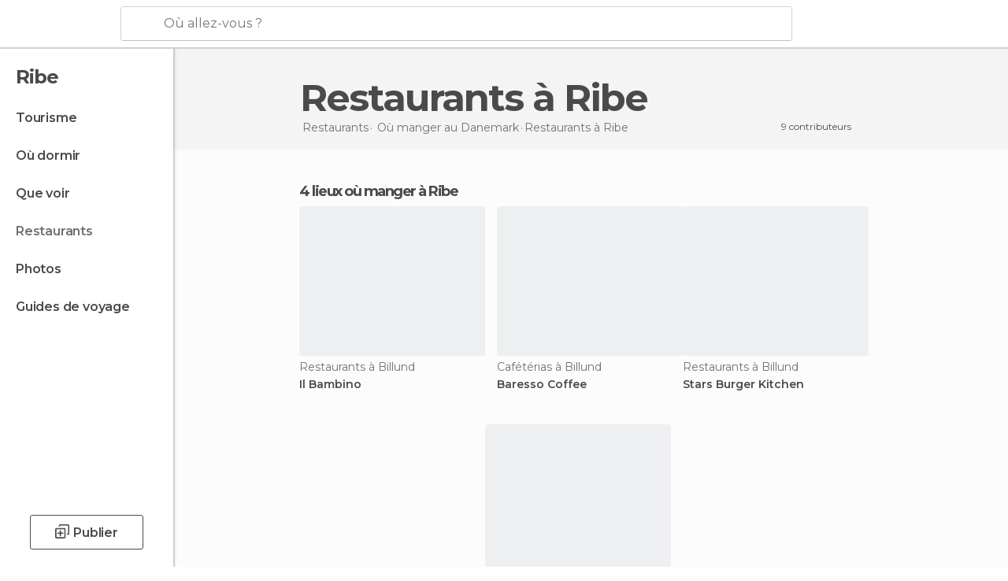

--- FILE ---
content_type: text/html; charset=UTF-8
request_url: https://www.monnuage.fr/meilleurs-restaurants/danemark/ribe
body_size: 13531
content:

 
 <!DOCTYPE html><!--[if lt IE 7]> <html class="no-js lt-ie9 lt-ie8 lt-ie7" lang="fr-FR"> <![endif]--><!--[if IE 7]> <html class="no-js lt-ie9 lt-ie8" lang="fr-FR"> <![endif]--><!--[if IE 8]> <html class="no-js lt-ie9" lang="fr-FR"> <![endif]--><!--[if gt IE 8]><!--><html class="no-js" lang="fr-FR"> <!--<![endif]--><head><meta charset="UTF-8"/><meta http-equiv="Content-Type" content="text/html; charset=UTF-8"/><meta http-equiv="X-UA-COMPATIBLE" content="IE=edge"/><meta name="viewport" content="width=device-width, minimum-scale=1.0, initial-scale=1.0"><title>Restaurants à Ribe: Où manger et dîner</title><link rel="preconnect" crossorigin="anonymous" href="https://images.mnstatic.com"><link rel="preconnect" crossorigin="anonymous" href="https://assetscdn.mnstatic.com">
 
 <link rel="alternate" hreflang="es-ES" href="https://www.minube.com/restaurantes/dinamarca/ribe"/><link rel="alternate" hreflang="x-default" href="https://www.minube.com/restaurantes/dinamarca/ribe" /><link rel="alternate" hreflang="es-MX" href="https://www.minube.com.mx/restaurantes/dinamarca/ribe"/><link rel="alternate" hreflang="es-CO" href="https://www.minube.com.co/restaurantes/dinamarca/ribe"/><link rel="alternate" hreflang="es-AR" href="https://www.minube.com.ar/restaurantes/dinamarca/ribe"/><link rel="alternate" hreflang="it" href="https://www.minube.it/ristoranti/danimarca/ribe"/><link rel="alternate" hreflang="pt" href="https://www.minube.pt/restaurantes/dinamarca/ribe"/><link rel="alternate" hreflang="pt-BR" href="https://www.minube.com.br/restaurantes/dinamarca/ribe"/><link rel="alternate" hreflang="fr" href="https://www.monnuage.fr/meilleurs-restaurants/danemark/ribe"/><link rel="alternate" hreflang="en-US" href="https://www.minube.net/restaurants/denmark/ribe"/><link rel="alternate" hreflang="en-GB" href="https://www.minube.co.uk/restaurants/denmark/ribe"/><link rel="alternate" hreflang="es" href="https://www.minube.com/restaurantes/dinamarca/ribe"/><link rel="alternate" hreflang="en" href="https://www.minube.net/restaurants/denmark/ribe"/><meta name="description" content="Découvre les restaurants de Ribe: où déjeuner et dîner, grâce aux recommandations des autres voyageurs"/><link rel="canonical" href="https://www.monnuage.fr/meilleurs-restaurants/danemark/ribe"/><meta name="robots" content="noindex,follow"/><link rel="apple-touch-icon" sizes="180x180" href="https://contentdelivery.mnstatic.com/1/favicon/apple-touch-icon.png"><link rel="icon" type="image/png" sizes="32x32" href="https://contentdelivery.mnstatic.com/1/favicon/favicon-32x32.png"><link rel="icon" type="image/png" sizes="16x16" href="https://contentdelivery.mnstatic.com/1/favicon/favicon-16x16.png"><link rel="shortcut icon" href="https://contentdelivery.mnstatic.com/1/favicon/favicon.ico"><link rel="manifest" href="/manifest.json"/><meta name="apple-mobile-web-app-title" content="minube" /><meta name="application-name" content="minube" /><meta name="msapplication-config" content="https://contentdelivery.mnstatic.com/1/favicon/browserconfig.xml" /><meta name="theme-color" content="#007A75"/><meta property="og:title" content="Restaurants à Ribe: Où manger et dîner"/><meta property="og:description" content="Découvre les restaurants de Ribe: où déjeuner et dîner, grâce aux recommandations des autres voyageurs"/><meta property="og:image" content="https://images.mnstatic.com/69/8c/698ca8b85fcdc89ea592f128735460d2.jpg?quality=75&format=png&fit=crop&width=980&height=880&aspect_ratio=980%3A880"/><meta property="og:site_name" content="Minube"/><meta property="og:type" content="website"/><meta name="twitter:card" content="summary"/><meta name="twitter:title" content="Restaurants à Ribe: Où manger et dîner"/><meta name="twitter:description" content="Découvre les restaurants de Ribe: où déjeuner et dîner, grâce aux recommandations des autres voyageurs"/><meta name="twitter:image:src" content="https://images.mnstatic.com/69/8c/698ca8b85fcdc89ea592f128735460d2.jpg?quality=75&format=png&fit=crop&width=980&height=880&aspect_ratio=980%3A880"/><meta name="twitter:site" content="@monnuage"/><meta name="twitter:domain" value="minube.com" /><link rel="prefetch" href="https://www.minube.com/assets/css/min/production/src/layouts/users/login.css">
<link rel='preload' as='style' href='https://fonts.minube.com/avenir.css' onload='this.rel="stylesheet"'><link rel="stylesheet" type="text/css" href="https://fonts.minube.com/avenir.css" />
<link rel='preload' as='style' href='https://fonts.googleapis.com/css?family=Montserrat:400,600,700|Open+Sans:400,600,700&subset=latin-ext,latin-ext' onload='this.rel="stylesheet"'><link rel="stylesheet" type="text/css" href="https://fonts.googleapis.com/css?family=Montserrat:400,600,700|Open+Sans:400,600,700&amp;subset=latin-ext,latin-ext" />
<link rel='preload' as='style' href='https://assetscdn.mnstatic.com/css/zzjs-4ac4cb4a64cd102a4383735fce9a9165.css'><link rel="stylesheet" type="text/css" href="https://assetscdn.mnstatic.com/css/zzjs-4ac4cb4a64cd102a4383735fce9a9165.css" />



 
 
 
 
 
 
 
 
 
 
 
 
 
 
 
 
 
 
 
 
 </head><body>
 

 
 
 <header>
 
<div class="actionBar">
 
<div class="main border ">
 
<div class="logo">
 
 <a class="brand icon_base icon__color_logo_fr
"
 title="Monnuage"
 href="https://www.monnuage.fr/"
 ></a></div> 
 
<div id="mnHeaderFakeInput" class="mnHeaderFakeInput"
 onclick="Minube.services.HeaderUI.focusSearcherHeader();"><div class="mnHeaderFakeInput__box display_table"><div class="display_table_cell"><div class="mnHeaderFakeInput__text"><span>Où allez-vous ?</span></div></div></div></div><div id="mnHeaderRealInput" class="mnHeaderRealInput "
 style="display: none; opacity: 0;"><input id="mnHeaderSearcherInput" class="mnHeaderSearcherInput"
 type="text" placeholder="" autofocus/><ul id="mnHeaderSearcherResults" class="mnHeaderSearcherResults"></ul><div id="mnHeaderSearcherResultsBackground"
 class="mnHeaderSearcherResultsBackground"
 onclick="Minube.services.HeaderUI.blurSearcher();"></div><div id="mnHeaderSearcherIcon"
 class="icon sp_header_navigate icon--lensRealInput"></div><div class="close" onclick="Minube.services.HeaderUI.blurSearcher();"></div><span style="display:none;" id="gplus_button"
 data-gapiattached="true">Entrer avec Google Plus</span></div><div class="widgets">
 
<div id="mnHeaderOptionsMenu" class="mnHeaderOptionsMenu share" onclick="Minube.services.HeaderUI.initShareTooltip()"><div id="mnHeaderShareTop"><div class="share_icon"></div></div></div>
 
 
<div class="profile_avatar basic"></div> 
 
<div class="mnNavigateSandwich only-mobile activitySearch"><div class="mnNavigateSandwich__lines"></div></div></div></div></div>
 
 
 
 </header>
 
 <div class="fullWidth
 "><div class="leftMenu">
 
 <div id="mnNavigate" class="mnNavigate "><div class="mnNavigate__sectionsAction only-mobile"><div class="mnNavigate__section access"><span class="mnNavigate__sectionLink access" id="access_mobile_user" onclick="Minube.services.ProfileUI.openModalLogin(null, true)">Entrer</span></div><div class="section_profile"><div class="mnNavigate__section" onclick="Minube.services.UserSection.goTo('/', 'my_profile')"><span class="mnNavigate__sectionLink">Mon profil</span></div><div class="mnNavigate__section edit" onclick="Minube.services.UserSection.goTo('/editer/', 'edit')"><span class="mnNavigate__sectionLink">Editer mon profil</span></div><div class="mnNavigate__section" onclick="Minube.services.Registration.logout()"><span class="mnNavigate__sectionLink">Déconnexion</span></div><div class="mnNavigate__section"><span class="mnNavigate__sectionLink line"/></div></div><div class="mnNavigate__section share"><span class="mnNavigate__sectionLink share" onclick="Minube.services.HeaderUI.handlerShare()">Partager</span></div><div class="mnNavigate__section"><span class="mnNavigate__sectionLink addExperience" onclick="Minube.services.HeaderUI.headerOpenPoiUpload() ">Partager une expérience</span></div><div class="mnNavigate__section sep"><span class="mnNavigate__sectionLink line"/></div></div><div id="mnNavigate__sectionsBlock" class="mnNavigate__sectionsBlock">
 
 
 <div id="mnNavigate__tabs" class="navTabs mnNavigate__tabs"><ul class="mover"><li class="navItem active categories "
 data-section="categories"
 onclick="Minube.services.Sidebar.switchTab('categories')">
 Menu
 </li>
 
 <li class="navItem filters "
 data-section="filters"
 onclick="Minube.services.Sidebar.switchTab('filters')">
 Filtres
 </li>
 
 </ul></div>
 
 
 <nav role="navigation" class="mnNavigate__navigation"><ul id="mnNavigate__categoriesBlock" class="mnNavigate__categoriesBlock mnNavigate__tabContent active" data-section="categories">
 
 
 <li class="mnNavigate__location ">Ribe</li>
 
 
 
<li class="mnNavigate__section all noCounter"><div class="mnNavigate__icon icon_base icon__all"></div><a class="mnNavigate__sectionLink" href="https://www.monnuage.fr/voyage/danemark/ribe" title="Voyages à Ribe: Tourisme à Ribe"> Tourisme </a>
 
 </li>
 
  
 
 
<li class="mnNavigate__section sleep noCounter"><div class="mnNavigate__icon icon_base icon__sleep"></div><a class="mnNavigate__sectionLink" href="https://www.monnuage.fr/logements/danemark/ribe" title="Lieux où dormir à Ribe"> Où dormir </a>
 
 </li>
 
  
 
 
<li class="mnNavigate__section tosee noCounter"><div class="mnNavigate__icon icon_base icon__tosee"></div><a class="mnNavigate__sectionLink" href="https://www.monnuage.fr/a-voir/danemark/ribe" title="Que faire à Ribe, que voir et que visiter"> Que voir </a>
 
 </li>
 
  
 
 
<li class="mnNavigate__section eat current noCounter"><div class="mnNavigate__icon icon_base icon__eat"></div><a class="mnNavigate__sectionLink" href="https://www.monnuage.fr/meilleurs-restaurants/danemark/ribe" title="Restaurants à Ribe : Déjeuner et dîner"> Restaurants </a>
 
 </li>
 
  
 
 
<li class="mnNavigate__section pic_gallery noCounter"><div class="mnNavigate__icon icon_base icon__pic_gallery"></div><a class="mnNavigate__sectionLink" href="https://www.monnuage.fr/photos-de/ribe-z4354" title="Photos de Ribe"> Photos </a>
 
 </li>
 
  
 
 
<li class="mnNavigate__section guides noCounter"><div class="mnNavigate__icon icon_base icon__guides"></div><a class="mnNavigate__sectionLink" href="https://www.monnuage.fr/guides/danemark/ribe" title="Guides de voyage Ribe"> Guides de voyage </a>
 
 </li>
 
 
 
 </ul></nav></div><div class="buttonPublish">
 
<div class="buttonMain outline normal withIcon default"
 style=""
 onclick="Minube.services.HeaderUI.headerOpenPoiUpload() "
 ><div class="display_table"><div class="display_table_cell"><span class="icon icon_base ic_post_darkgray"></span><span class="text" style="">Publier</span></div></div></div></div></div>
 
 
 
 
 </div><div class="content withSidebar "><div class="headerPlace"><div class="container">
 
<h1 itemprop="name" >Restaurants à Ribe</h1>
 
<div class="breadcrumb-box" itemscope itemtype="http://schema.org/BreadcrumbList"><ul><li itemprop="itemListElement" itemscope itemtype="http://schema.org/ListItem" ><a title="Restaurants autour de moi" href="https://www.monnuage.fr/meilleurs-restaurants"><b itemprop="name">Restaurants</b></a><meta itemprop="position" content="1" /><meta itemprop="item" content="https://www.monnuage.fr/meilleurs-restaurants" /></li>
  <li itemprop="itemListElement" itemscope itemtype="http://schema.org/ListItem" ><a title="Restaurants au Danemark: Manger et dîner" href="https://www.monnuage.fr/meilleurs-restaurants/danemark"><b itemprop="name">Où manger au Danemark</b></a><meta itemprop="position" content="2" /><meta itemprop="item" content="https://www.monnuage.fr/meilleurs-restaurants/danemark" /></li><li class="last" ><span>Restaurants <span> à Ribe</span></span></li></ul></div>
 
 <div class="collaboratorsModule"><div class="collaborators"><div class="display-table"><div class="display-table-cell"><div class="text">
 9 contributeurs
 </div></div><div class="display-table-cell"><div class="people">
  <div title="" class="avatarImage" data-src="https://avatars.mnstatic.com/5939075_30x30_2.jpg"></div>
 
 </div></div></div></div></div></div></div>
 
 
 

<div class="mnTabs only-mobile eat_content"><div class="mnTabsMove"><ul>
 
 
   <li class="mnTabs__section all noCounter "><label
 class="mnTabs__sectionLink"
 data-brick-category_group="all"
 onclick="Minube.services.Tabs.goTo('https://www.monnuage.fr/voyage/danemark/ribe', this)" title="Tourisme"
 >
 Tourisme
 </label>
 
 </li>
  
 
   <li class="mnTabs__section tosee noCounter "><label
 class="mnTabs__sectionLink"
 data-brick-category_group="tosee"
 onclick="Minube.services.Tabs.goTo('https://www.monnuage.fr/a-voir/danemark/ribe', this)" title="Que voir"
 >
 Que voir
 </label>
 
 </li>
  
 
   <li class="mnTabs__section sleep noCounter "><label
 class="mnTabs__sectionLink"
 data-brick-category_group="sleep"
 onclick="Minube.services.Tabs.goTo('https://www.monnuage.fr/logements/danemark/ribe', this)" title="Où dormir"
 >
 Où dormir
 </label>
 
 </li>
  
 
   <li class="mnTabs__section eat noCounter active "><label
 class="mnTabs__sectionLink"
 data-brick-category_group="eat"
 onclick="Minube.services.Tabs.goTo('https://www.monnuage.fr/meilleurs-restaurants/danemark/ribe', this)" title="Restaurants"
 >
 Restaurants
 </label>
 
 </li>
  
 
   <li class="mnTabs__section pic_gallery noCounter "><label
 class="mnTabs__sectionLink"
 data-brick-category_group="pic_gallery"
 onclick="Minube.services.Tabs.goTo('https://www.monnuage.fr/photos-de/ribe-z4354', this)" title="Photos"
 >
 Photos
 </label>
 
 </li></ul></div><div class="mnTabsLine"></div></div><div class="poiTopAds"><div class="container">
 
 <div class="header_block header_display_top topinside withoutMainRivers"
 id="header_display_top"><div class="display_top screen_minube_tags" id="display_top" data-screenauthminube="468x60_TOP,728x90_TOP,970x90_TOP"></div></div></div></div>
 
 
 
 <div class="itemsGrid " id="itemsGrid" style=""><div class="container">
 
 
 
 
 
<div class="river detail " >
 
<div class="headerRiver left headerTitle"><div class="titleList smaller"><span><div class="title "><h2 class="subtitle">4 lieux où manger à Ribe</h2></div></span></div></div>
 
<div class="riverItems">
 
 
 
 
 
 
<div class="baseCard riverCard
 poiCard
" aria-label="" data-id_poi="2817439" onclick="Minube.services.Card.goToCard('https\x3A\x2F\x2Fwww.monnuage.fr\x2Fpoint\x2Dd\x2Dinteret\x2Fristorante\x2Dil\x2Dbambino\x2Da2817439','poi_seo',{poi_id : '2817439' , activities : '0'}); event.stopPropagation()"
 >
 
 
 <div class="imageCard" data-src='https://images.mnstatic.com/69/8c/698ca8b85fcdc89ea592f128735460d2.jpg' data-dynamic-source='true' data-dynamic-quality='60' data-dynamic-auto-width-height='1' data-dynamic-fit='crop' data-dynamic-custom-attrs='1' ></div>
 
 <div class="contentItem "><div class="subtitleItem">
 Restaurants à Billund
 </div>
 
 <label class="titleItem"> Il Bambino
</label><div class="experienceItem">
 
 </div></div></div>

 
 
 
 
 
 
<div class="baseCard riverCard
 poiCard
" aria-label="" data-id_poi="3677804" onclick="Minube.services.Card.goToCard('https\x3A\x2F\x2Fwww.monnuage.fr\x2Fpoint\x2Dd\x2Dinteret\x2Fbaresso\x2Da3677804','poi_seo',{poi_id : '3677804' , activities : '0'}); event.stopPropagation()"
 >
 
 
 <div class="imageCard" data-src='https://images.mnstatic.com/78/36/7836d2b8d9594facc26aa472da765c4d.jpg' data-dynamic-source='true' data-dynamic-quality='60' data-dynamic-auto-width-height='1' data-dynamic-fit='crop' data-dynamic-custom-attrs='1' ></div>
 
 <div class="contentItem "><div class="subtitleItem">
 Cafétérias à Billund
 </div>
 
 <label class="titleItem"> Baresso Coffee
</label><div class="experienceItem">
 
 </div></div></div>

 
 
 
 
 
 
<div class="baseCard riverCard
 poiCard
" aria-label="" data-id_poi="3677819" onclick="Minube.services.Card.goToCard('https\x3A\x2F\x2Fwww.monnuage.fr\x2Fpoint\x2Dd\x2Dinteret\x2Fstars\x2Dburger\x2Dkitchen\x2Da3677819','poi_seo',{poi_id : '3677819' , activities : '0'}); event.stopPropagation()"
 >
 
 
 <div class="imageCard" data-src='https://images.mnstatic.com/f8/a9/f8a99d1941b08e91dfc3a23636b78252.jpg' data-dynamic-source='true' data-dynamic-quality='60' data-dynamic-auto-width-height='1' data-dynamic-fit='crop' data-dynamic-custom-attrs='1' ></div>
 
 <div class="contentItem "><div class="subtitleItem">
 Restaurants à Billund
 </div>
 
 <label class="titleItem"> Stars Burger Kitchen
</label><div class="experienceItem">
 
 </div></div></div>

 
<div class="baseCard poiCard riverCard minipreCard largeCard"><div data-color="white" class="minipre_block minipre_containerAd"><div class="minipre_container showed"
 style="height: 100%;width: 100%;"><div class="screen_minube_tags" data-screenminube="1x1"></div></div></div></div>
 
 
 
 
 
 
<div class="baseCard riverCard
 poiCard
" aria-label="" data-id_poi="3677831" onclick="Minube.services.Card.goToCard('https\x3A\x2F\x2Fwww.monnuage.fr\x2Fpoint\x2Dd\x2Dinteret\x2Fsquare\x2Dcafe\x2Da3677831','poi_seo',{poi_id : '3677831' , activities : '0'}); event.stopPropagation()"
 >
 
 
 <div class="imageCard" data-src='https://images.mnstatic.com/4a/4a/4a4a365ba8ed8356a07c0c4e3e1e2f91.jpg' data-dynamic-source='true' data-dynamic-quality='60' data-dynamic-auto-width-height='1' data-dynamic-fit='crop' data-dynamic-custom-attrs='1' ></div>
 
 <div class="contentItem "><div class="subtitleItem">
 Cafétérias à Billund
 </div>
 
 <label class="titleItem"> Square Cafè
</label><div class="experienceItem">
 
 </div></div></div>

 
</div>
 
 </div></div></div><script type="application/ld+json">
 {"@context":"http:\/\/schema.org","@type":"ItemList","name":"Restaurants \u00e0 Ribe: O\u00f9 manger et d\u00eener","description":"D\u00e9couvre les restaurants de Ribe: o\u00f9 d\u00e9jeuner et d\u00eener, gr\u00e2ce aux recommandations des autres voyageurs","itemListOrder":"http:\/\/schema.org\/ItemListOrderAscending","itemListElement":[{"@type":"ListItem","name":"Il Bambino","position":1,"url":"https:\/\/www.monnuage.fr\/point-d-interet\/ristorante-il-bambino-a2817439"},{"@type":"ListItem","name":"Baresso Coffee","position":2,"url":"https:\/\/www.monnuage.fr\/point-d-interet\/baresso-a3677804"},{"@type":"ListItem","name":"Stars Burger Kitchen","position":3,"url":"https:\/\/www.monnuage.fr\/point-d-interet\/stars-burger-kitchen-a3677819"},{"@type":"ListItem","name":"Square Caf\u00e8","position":4,"url":"https:\/\/www.monnuage.fr\/point-d-interet\/square-cafe-a3677831"}]}
 </script>
 

 

<form id="activitiesRelated_form" name="buttonIconText_form" method="post"
 action="/tking/go" target="_blank"><input type="hidden" name="deeplink"
 id="activitiesRelated_form_deeplink" value=""/><input type="hidden" name="integration_type"
 id="activitiesRelated_form_integration_type"
 value="activities_suggested"/><input type="hidden" name="deeplink_platform" id="activitiesRelated_form_deeplink_platform" value=""/><input type="hidden" name="provider"
 id="activitiesRelated_form_provider" value=""/><input type="hidden" name="activity_id" id="activitiesRelated_form_activity_id"
 value=""/><input type="hidden" name="tracking" id="activitiesRelated_form_tracking" value="e30="/></form> 
 
<div class="sponsored-container"></div><div class="riverContainer">
 
 
 
<div class="river arrows " data-type_form="carousel" data-carousel_id="secondaryRiver_0" data-type="sublocations" data-total_elements="1">
 
<div class="headerRiver withoutContainer left headerTitle"><div class="titleList "><span><div onclick="Minube.services.CarouselRiver.goDetail('https://www.monnuage.fr/a/subloc/z/4354/eat');return false;" class="title link ">
 Destinations populaires
 </div></span></div></div><div class="riverItems">
 
 
 
 
 
 
<div class="baseCard riverCard
 locationCard 
" aria-label="" data-id_location="1193" data-level="c" onclick="Minube.services.Card.goToCard('https\x3A\x2F\x2Fwww.monnuage.fr\x2Fmeilleurs\x2Drestaurants\x2Fdanemark\x2Fribe\x2Fbillund','location',{location_id : 1193, location_level: 'City'}); event.stopPropagation()"
 >
 
 
 <div class="imageCard" data-src='https://images.mnstatic.com/f3/84/f3846f2934b751e55350ce94d6ef4d18.jpg' data-dynamic-source='true' data-dynamic-quality='60' data-dynamic-auto-width-height='1' data-dynamic-fit='crop' data-dynamic-custom-attrs='1' ></div>
 
 <div class="contentItem "><div class="subtitleItem"></div>
 
 
 <a class="titleItem" href="https://www.monnuage.fr/meilleurs-restaurants/danemark/ribe/billund" onclick="event.stopPropagation();" title="Restaurants à Billund: Manger et dîner" target="_self"> Billund
</a></div></div>

 
 <div class="extraCard riverCard baseCard"><div class="content">
 
<div class="buttonMain btnSeeAll outline normal fab withIcon secondary"
 style=""
 onclick="Minube.services.CarouselRiver.goDetail('https://www.monnuage.fr/a/subloc/z/4354/eat');return false; "
 ><div class="display_table"><div class="display_table_cell"><span class="icon icon_base ic_arrow_right_secondary"></span></div></div></div><div class="text"><span>Voir tous</span></div></div></div></div>
 
 </div>
 
 <div id="adsforsearch_content"
 class="adsforsearch_content " style="margin-top: 20px" data-function-ads="loadRoba"><div id="v-monnuage-fr"></div><script data-cfasync="false">( function ( v, d, o, ai ) {
 ai = d.createElement( 'script' );
 ai.defer = true;
 ai.async = true;
 ai.src = v.location.protocol + '//a.vdo.ai/core/v-monnuage-fr/vdo.ai.js';
 d.head.appendChild( ai );
 } )( window, document );</script></div>
 
 </div></div></div><footer>
 

 
<div class="footer_block block "><div class="menu inpage"><div class="container"><div class="container_footer_blocks">
 
<div class="exploreGrid inpage">
 
 
 <div class="exploreGridContainer inpage"><div class="container"><div class="exploreContent">
  
 <div class="modules expandMobile" id="module_belongs_to" data-key="belongs_to"><div class="categories expandMobile" onclick="Minube.services.Explore.expandCategories('belongs_to');" id="category_belongs_to"><label>À propos de la destination</label><div class="icon_arrow expandMobile" id="icon_arrow_belongs_to"></div></div><div class="subcategories expandMobile" id="subcategory_belongs_to">
   <a title="Danemark" href="https://www.monnuage.fr/a-voir/danemark">Danemark</a>
 
 </div><div class="shadow expandMobile" id="shadow_belongs_to"></div></div>
  
 <div class="modules expandMobile" id="module_misc_info" data-key="misc_info"><div class="categories expandMobile" onclick="Minube.services.Explore.expandCategories('misc_info');" id="category_misc_info"><label>Autres informations</label><div class="icon_arrow expandMobile" id="icon_arrow_misc_info"></div></div><div class="subcategories expandMobile" id="subcategory_misc_info">
   <a title="Dormir pas cher" href="https://www.monnuage.fr/logements">Dormir pas cher</a>
 
 </div><div class="shadow expandMobile" id="shadow_misc_info"></div></div></div></div></div></div></div></div></div>
 
<div id="footer_display" class="footer_display"><div class="screen_minube_tags" data-screenauthminube="970x250_BOTTOM,728x90_BOTTOM"></div></div>
 
 <div class="menu"><div class="container"><div class="container_footer_blocks">
 
 
 
 
<div class="footer_blocks"><ul id="footer_menu_group_minube"
 class="links"><li class="display_table title"
 onclick="Minube.services.FooterUI.toggleMenuSection('minube');"><span class="display_table_cell not-mobile"><img height="33" src="https://1.images.mnstatic.com/visualdestination_transactional/logo_monnuage_black_footer.png " alt="Monnuage"></span><span class="display_table_cell only-mobile">A PROPOS DE NOUS</span><div class="arrow_links_container"><div class="arrow_links"></div></div></li>
  <li class="display_table"><span class="display_table_cell"><a rel="noopener"
 title="Politique de cookies" href="https://www.monnuage.fr/cookies">Cookies
 </a></span></li>
  <li class="display_table"><span class="display_table_cell"><a rel="noopener"
 title="Politique de confidentialité" href="https://www.monnuage.fr/conditions">Politique de confidentialité
 </a></span></li>
  <li class="display_table"><span class="display_table_cell"><a rel="noopener"
 title="Conditions générales d&#039;utilisation" href="https://www.monnuage.fr/conditions-utilisation">Conditions générales d&#039;utilisation
 </a></span></li></ul></div>
 
<div class="footer_blocks"><ul id="footer_menu_group_inspirate"
 class="links"><li class="display_table title"
 onclick="Minube.services.FooterUI.toggleMenuSection('inspirate');"><span class="display_table_cell not-mobile">INSPIREZ-VOUS ET PLANIFIEZ</span><span class="display_table_cell only-mobile">INSPIREZ-VOUS ET PLANIFIEZ</span><div class="arrow_links_container"><div class="arrow_links"></div></div></li><li class="display_table"><span class="display_table_cell"><a rel="noopener"
 title="footer@item_discovertips_title" href="footer@item_discovertips_url">footer@item_discovertips_anchor
 </a></span></li>
  <li class="display_table"><span class="display_table_cell"><a rel="noopener"
 target="_blank" title="monnuage Android app" href="https://play.google.com/store/apps/details?id=com.minube.app">monnuage Android app
 </a></span></li></ul></div>
 
<div class="footer_blocks"><ul id="footer_menu_group_tourism"
 class="links"><li class="display_table title"
 onclick="Minube.services.FooterUI.toggleMenuSection('tourism');"><span class="display_table_cell not-mobile">TOURISME</span><span class="display_table_cell only-mobile">TOURISME</span><div class="arrow_links_container"><div class="arrow_links"></div></div></li>
  <li class="display_table"><span class="display_table_cell"><a rel="noopener"
 title="Contacter monnuage" href="https://www.monnuage.fr/contact">Contact
 </a></span></li>
  <li class="display_table"><span class="display_table_cell"><a rel="noopener"
 title="Presse" href="https://www.monnuage.fr/zone-presse">Presse
 </a></span></li></ul></div>
 
 
<div class="social"><div><div><div class="social_btn not-mobile"><div class="google_like"></div><div class="facebook_like"></div></div>
 
<div class="copyright"><div class="social_icons"><div><a title="Facebook" rel="noreferrer" href="https://www.facebook.com/MonNuage"
 target="_blank"
 class="facebook icon"></a></div><div><a title="Twitter" rel="noreferrer" href="https://twitter.com/MonNuage"
 target="_blank"
 class="twitter icon"></a></div><div><a title="Vimeo" rel="noreferrer" href="https://vimeo.com/monnuage"
 target="_blank"
 class="vimeo icon"></a></div><div><a title="Youtube" rel="noreferrer" href="https://www.youtube.com/MonNuageFR"
 target="_blank"
 class="youtube icon"></a></div></div><div class="nextGen only-mobile"><img class="logo1 logosNextGenMobile"
 src="https://images.mnstatic.com/Tools/genericimages/c3395c0776eff7d7e78c8b5f20c9f903616e0959a1bc575855c7dd12c5d93cef.png?saturation=-100&height=35"><img class="logo2 logosNextGenMobile"
 src="https://images.mnstatic.com/Tools/genericimages/b67726ddb50357efb5c6db77d1b394deac7787e516ffe0a8eeec2e8f6fe2a3e8.png?saturation=-100&height=33"><img class="logo3 logosNextGenMobile"
 src="https://images.mnstatic.com/Tools/genericimages/1b7e20d28f40dbbf508dc7aed0362b4f16f7a472382dc6cf9948bbbf49db322a.png?saturation=-100&height=35"></div><div class="text not-mobile">
 &copy; MonNuage 2007- <br />le réseau social des voyageurs
 </div><div class="text only-mobile">
 © monnuage 2007-, le réseau social de voyageurs
 </div></div></div></div><div class="footer_blocks nextGen not-mobile"><ul id="footer_menu_group_logos"
 class="links"><li class="display_table"><img class="logo1"
 src="https://images.mnstatic.com/Tools/genericimages/c3395c0776eff7d7e78c8b5f20c9f903616e0959a1bc575855c7dd12c5d93cef.png?saturation=-100&height=35"></li><li class="display_table"><img class="logo2"
 src="https://images.mnstatic.com/Tools/genericimages/b67726ddb50357efb5c6db77d1b394deac7787e516ffe0a8eeec2e8f6fe2a3e8.png?saturation=-100&height=33"></li><li class="display_table"><img class="logo3"
 src="https://images.mnstatic.com/Tools/genericimages/1b7e20d28f40dbbf508dc7aed0362b4f16f7a472382dc6cf9948bbbf49db322a.png?saturation=-100&height=35"></li></div></div></div></div></div>
 
</div>
 
 <div id="notificationAlertMobile" class="notificationAlertMobile hide only-mobile"><div class="notificationItem" onclick="Minube.services.ProfileUI.openModalLogin(null, true)"><span class="advisorText"></span></div></div><div class="profileBlock"><div class="overlayLateralPanelProfile"><div class="overlayLayer"></div><div class="overlayContent"><div class="textOverlayProfile"><div class="titleOverlayProfile overlayTitle"></div><div class="subtitleOverlayProfile overlaySubtitle"></div><div class="contestImages"></div></div><div class="featureList overlayFeatureList"></div></div></div><div class="lateralPanelProfile lateralPanel_animation"><div class="overlayInsideLateralPanel default"></div><div class="closeLateralPanel" onclick="Minube.services.ProfileUI.closeLateralPanel()"><svg viewBox="0 0 12 20"><use xlink:href="#ic_next_profile"/></svg></div><div class="closeLateralPanelMobile" onclick="Minube.services.ProfileUI.closeLateralPanel()"><svg viewBox="0 0 14 14"><use xlink:href="#ic_close_panel_mobile"></use></svg></div><div class="requestedContent"></div></div><div class="confirmationContainer default display_table"><div class="confirmationOverlay"></div><div class="confirmationContent display_table_cell"><div class="contentWhiteForMobile"><div class="confirmationText"></div><div class="confirmationButtons"><div class="buttonNOK"><div class="display_table"><div class="display_table_cell text"></div></div></div><div class="buttonOK"><div class="display_table"><div class="display_table_cell text"></div></div></div></div></div></div></div></div><script type="application/javascript">
 // to disable it change data-screenajaxminube to data-screenminube in HotelSuggestionsBox_dfp
 //window.addEventListener('load',waitSMSB);
 function waitSMSB() {
 if (skel.isActive("desktop")) {
 Minube.libs.EventEmitter.subscribe(
 'SuggestionBox',
 loadSMSB,
 ['EECookiesCore', 'EECookiesAccepted'],
 {
 async: "last",
 times: "all"
 }
 )
 }
 }
 function loadSMSB(cookiesAccepted) {
 if (typeof cookiesAccepted === 'boolean' && cookiesAccepted === true) {
 if (skel.isActive("desktop")) {
 var a = function (r) {
 try{for(;r.parent&&r!==r.parent;)r=r.parent;return r}catch(r){return null}
 };
 var n=a(window);
 if (n && n.document && n.document.body) {
 var s=document.createElement("script");
 s.src="https://static.sunmedia.tv/integrations/9a4293f8-1649-4fd5-951b-15450923f208/9a4293f8-1649-4fd5-951b-15450923f208.js";
 s.async=!0;
 n.document.body.appendChild(s)
 }
 } else {
 Minube.libs.EventEmitter.publish(['EEGallery', 'EEScreen', 'EEAjaxLoad'], {'adUnit': '2x2'});
 }
 }
 }
 function sunMediaMiNube(e){
 if (e.status == "SunMediaEnd") {
 Minube.libs.EventEmitter.publish(['EEGallery', 'EEScreen', 'EEAjaxLoad'], {'adUnit': '2x2'});
 }
 }
 </script>
			<div id="HotelSuggestionsBox_dfp" style="display:none;" class="screen_minube_tags" data-screenminube="2x2">
				<div class="suggestDfpClose"></div>
				<div class="bubbleUp" id="HotelSuggestionsBox_dfp_bubbleUp"></div>
			</div>
 
 </footer>
 


 
 <script></script><script>var __minubeRegister = { 'regAsap':[], 'regOnReady':[] ,'regOnLoad': [],'regOnPostLoad': [] };
                                __minubeRegister.regAsap.push({'name':'SessionPageViews','mode':'service','callback':function(){
                                    return new SessionPageViewsClass({"session":{"cookieDomain":".monnuage.fr","location":{"level":"z","city_id":null,"zone_id":4354,"country_id":53},"tribes":null}});
                                }});
                                __minubeRegister.regOnLoad.push({'name':'Categories','mode':'service','callback':function(){
                                    return new CategoriesClass({"nItems":4,"needNearby":true,"latitude":"55.328415","longitude":"8.761917","location":{"section":"eat","cityId":null,"level":"z","id":4354,"name":"Ribe"}});
                                }});
                                __minubeRegister.regOnLoad.push({'name':'HeaderUI','mode':'service','callback':function(){
                                    return new HeaderUIClass(null, null, {"destinationSearcherLimit":6,"mainDomain":"https:\/\/www.monnuage.fr\/","redirectLang":"fr","cookieDomain":".monnuage.fr","dataForAdmin":{"location":{"SectionKey":"eat","CategoryGroup":"eat","Section":null,"Level":"z","LevelTxt":"Zone","ZoneIdList":null,"CityIdList":null,"Deeplink":"https:\/\/www.monnuage.fr\/meilleurs-restaurants\/danemark\/ribe","City":null,"Zone":{"id":4354,"name":"Ribe","name_linking":"Ribe","translated":"0","new_name":"","name_es":"Ribe","name_en":"Ribe","name_fr":"Ribe","name_de":"Ribe","name_pt":"Ribe","name_it":"Ribe","translated_es":"0","translated_en":"0","translated_fr":"0","translated_de":"0","translated_pt":"0","translated_it":"0","new_name_es":"","new_name_en":"","new_name_fr":"","new_name_de":"","new_name_pt":"","new_name_it":""},"Country":{"id":53,"name":"Danemark","name_linking":"Danemark","translated":"0","new_name":"","name_es":"Dinamarca","name_en":"Denmark","name_fr":"Danemark","name_de":"D\u00e4nemark","name_pt":"Dinamarca","name_it":"Danimarca","translated_es":"0","translated_en":"0","translated_fr":"0","translated_de":"0","translated_pt":"0","translated_it":"0","new_name_es":"","new_name_en":"","new_name_fr":"","new_name_de":"","new_name_pt":"","new_name_it":"","iso2":"DK","continent_id":"2"},"SkyZone":null,"SkyCountry":null,"Geocode":{"id":null,"latitude":"55.328415","longitude":"8.761917","distance":null},"Skyscanner":null,"Picture":{"id":"361365","hashcode":"6a5ac13b8075dce21219c838090b448e","post_time":"2009-09-09 00:50:11","o_width":"604","o_height":"453","base_color":"7c9ecc","tag_name":null},"Booking":{"city_id":null,"city_name_en":null,"country_code":"dk","url":"https:\/\/sp.booking.com\/country\/dk.html?aid=1796976&utm_source=minube&utm_medium=SPPC&utm_campaign=fr&utm_content=cm2","urlWhite":"https:\/\/hoteles.minube.com\/country\/dk.html?label=minube-email&utm_campaign=fr&lang=fr","urlTking":"https:\/\/www.monnuage.fr\/tking\/go?no_wait=true&provider=Booking&integration_type=mobile_header&deeplink=https%3A%2F%2Fsp.booking.com%2Fcountry%2Fdk.html%3Faid%3D1796976%26utm_source%3Dminube%26utm_medium%3DSPPC%26utm_campaign%3Dfr%26utm_content%3Dcm2","Trivago":null},"LocationData":{"id":4354,"level":"z","level_txt":"Zone"}}},"poiData":null,"isHome":null,"dictionary":{"destinationSearcherNoResults":"Aucun r\u00e9sultat. Essaye autre chose...","destinationSearcherNoResultsLite":"Essayez avec une autre recherche","destinationSearcherZone":"Zone","fake_input_placeholder":"O\u00f9 allez-vous ?","real_input_placeholder":"Cherchez un pays, une ville ou un lieu que vous voudriez conna\u00eetre"},"adsEnabled":true,"socialShareData":{"twitter":{"pageUrl":"https:\/\/www.monnuage.fr\/\/meilleurs-restaurants\/danemark\/ribe","text":"","via":"monnuage"},"facebook":{"pageUrl":"https:\/\/www.monnuage.fr\/\/meilleurs-restaurants\/danemark\/ribe"},"google":{"pageUrl":"https:\/\/www.monnuage.fr\/\/meilleurs-restaurants\/danemark\/ribe"}}});
                                }});
                                __minubeRegister.regOnLoad.push({'name':'MobileBar','mode':'service','callback':function(){
                                    return new MobileBarClass();
                                }});
                                __minubeRegister.regOnReady.push({'name':'Filters','mode':'service','callback':function(){
                                    return new FiltersClass({"locationUrl":null,"sectionKey":"eat","filtersForced":[],"dictionary":{"slider_price_format_currency":"<small><\/small>__NUM__<small>\u20ac<\/small>","mapNotAvailable":"Nous travaillons actuellement sur la carte\nElle sera pr\u00eate sous peu"}});
                                }});
                                __minubeRegister.regOnLoad.push({'name':'Sidebar','mode':'service','callback':function(){
                                    return new SidebarClass({"currentSection":"eat","integration":"sidebar","location":"{\"locationName\":\"\\u00e0  Ribe\",\"locationNameEscaped\":\"ribe\",\"Level\":\"z\",\"City\":{\"id\":null},\"Zone\":{\"id\":4354},\"Country\":{\"id\":53}}","socialOptions":{"url":"https:\/\/www.monnuage.fr\/\/meilleurs-restaurants\/danemark\/ribe","facebookId":385066224904733,"localeIso":"fr_FR"},"editTravellerProfileUri":"https:\/\/voyageurs.monnuage.fr\/editer\/"});
                                }});
                                __minubeRegister.regOnLoad.push({'name':'Tabs','mode':'service','callback':function(){
                                    return new TabsClass();
                                }});
                                __minubeRegister.regOnLoad.push({'name':'NavigateTag','mode':'service','callback':function(){
                                    return new NavigateTagClass();
                                }});
                                __minubeRegister.regOnLoad.push({'name':'CarouselRiver','mode':'service','callback':function(){
                                    return new CarouselRiverClass({"dictionary":[],"ajaxGetMoreAction":null,"trackingAction":null,"fullWidthBreakpoint":"1024"});
                                }});
                                __minubeRegister.regOnLoad.push({'name':'Card','mode':'service','callback':function(){
                                    return new CardClass();
                                }});
                                __minubeRegister.regOnReady.push({'name':'Tracking','mode':'service','callback':function(){
                                    return new TrackingClass({"versionName":"fr:prod","cookieDomain":".monnuage.fr","langDomain":"fr","currency":"EUR","isDevelopmentMode":false,"amplitudeKey":"68fcc232a01a8a3490a4b59c9b819137","datesCookieName":"lodges_search_date","google_analytics_id":"G-ZBCWLC7P2M","apiUrl":"https:\/\/api.minube.com","section":"eat","categoryGroup":"eat","sectionId":null,"cityId":null,"zoneId":4354,"countryId":53,"regionId":null,"regionName":null,"cityName":null,"zoneName":"Ribe","countryName":"Danemark","elementsCount":4,"nActivities":0,"nSuggestedActivities":0});
                                }});
                                __minubeRegister.regOnReady.push({'name':'Amadeus','mode':'service','callback':function(){
                                    return new AmadeusClass({"versionName":"fr:prod","cookieDomain":".monnuage.fr","langDomain":"fr","currency":"EUR","isDevelopmentMode":false,"amplitudeKey":"68fcc232a01a8a3490a4b59c9b819137","datesCookieName":"lodges_search_date","google_analytics_id":"G-ZBCWLC7P2M","apiUrl":"https:\/\/api.minube.com","section":"eat","categoryGroup":"eat","sectionId":null,"cityId":null,"zoneId":4354,"countryId":53,"regionId":null,"regionName":null,"cityName":null,"zoneName":"Ribe","countryName":"Danemark","elementsCount":4,"nActivities":0,"nSuggestedActivities":0});
                                }});
                            __minubeRegister.regOnReady.push({'name':'','mode':'','callback':function(){
                                Minube.services.Tracking.pageView([], false);
                            }});__minubeRegister.regOnLoad.push({'name':'Sponsored','mode':'service','callback':function(){
            return new SponsoredClass('4354', 'z', '.sponsored-container');
        }});
                                __minubeRegister.regOnLoad.push({'name':'FooterUI','mode':'service','callback':function(){
                                    return new FooterUIClass({"countryIso":"fr","appId":"id440277010","androidAppId":"com.minube.app","facebookShareText":"https:\/\/www.facebook.com\/MonNuage","gplusShareText":"https:\/\/www.monnuage.fr\/"});
                                }});
                                __minubeRegister.regOnLoad.push({'name':'Explore','mode':'service','callback':function(){
                                    return new ExploreClass();
                                }});
    __minubeRegister.regAsap.push({'name':'Registration','mode':'service','callback':function(){
        return new RegistrationClass({"cookieDomain":".monnuage.fr"});
    }});
    __minubeRegister.regOnLoad.push({'name':'RegistrationUI','mode':'service','callback': function(){
        return new RegistrationUIClass({"google":{"cookie_policy":"https:\/\/monnuage.fr"},"facebook":{"app_id":385066224904733,"locale_iso":"fr_FR"},"locationId":4354,"locationLevel":"zone_id","cookieDomain":".monnuage.fr","countryIso":"fr"});
    }});

        __minubeRegister.regOnReady.push({'name':'GDPRModal','mode':'service','callback':function(){
            return new GDPRModalClass(
                {"resources":{"css":"https:\/\/contentdelivery.mnstatic.com\/7bff472153335a2877d818d4702febdd\/css\/min\/production\/src\/partials\/gdpr\/modal.css"},"mandatoryText":"Acceptez les termes pour continuer"}
            );
        }});
        __minubeRegister.regOnLoad.push({'name':'ProfileUI','mode':'service','callback':function(){
            return new ProfileUIClass(
                'categories',
                'index',
                {"cookieDomain":".monnuage.fr","section":"zone","dictionary":{"titleConfirmationDeleteList":"\u00cates-vous s\u00fbr de vouloir supprimer cette liste?","titleConfirmationDeleteItemInTripLast":"\u00cates-vous s\u00fbr ? Si vous effacez cet endroit, votre liste va dispara\u00eetre.","titleConfirmationDeleteItemInTrip":"\u00cates-vous s\u00fbr de vouloir supprimer ce lieu de votre liste?","deleteListOK":"Annuler","deleteListNOK":"Supprimer","titleConfirmationNotLogin":"","savedInList":"Sauvegard\u00e9 \u00e0 _LOCATION_","confirmationNotLoginNOK":"Quitter sans se connecter","confirmationNotLoginOK":"Connexion","wellcomeToMinube":"Bienvenue sur monnuage!","wellcomeBack":"Re bonjour voyageur!","contestActive":"Devenez-vous un D\u00e9couvreur!","contestUrl":"https:\/\/www.monnuage.fr\/concours\/","automatedListSearcherNoResults":"Aucun r\u00e9sultat. Essaye autre chose...","automatedListSearcherNoResultsLite":"Essayez avec une autre recherche","overlayTexts":{"default":{"title":"Bonjour voyageur,","subtitle":"Gardez vos lieux favoris dans une <br\/>liste et planifiez votre voyage.","featureList":"<ul><li>Vous pourrez garder la liste sur votre portable<\/li><li>Vous ferez partie d'une communaut\u00e9 d'2 million!<\/li><li>T\u00e9l\u00e9charger des guides de villes en PDF<\/li><li>Publier vos lieux favoris et vos photos<\/li><li>Et vous d\u00e9couvrirez que le monde est incroyable<\/li><\/ul>"},"contest":{"title":"","subtitle":"Partagez vos lieux et devenez le D\u00e9couvreur de Costa Daurada et Terres de l'Ebre!","featureList":"<a href=\"_URL_\" target=\"_blank\" onclick=\"event.stopPropagation();\" class=\"contestUrl\">Aller s\u00fbr le site web du concours<\/a>"},"login":{"title":"Le voyage commence!","subtitle":"Connectez-vous et sauvegardez <br\/>les meilleurs lieux du monde.","featureList":"<ul><li>Vous ferez partie d'une communaut\u00e9 d'2 million!<\/li><li>Vous pourrez garder des lieux et cr\u00e9er des listes<\/li><li>T\u00e9l\u00e9charger des guides de villes en PDF <\/li><li>Publier vos lieux favoris et vos photos<\/li><li>Et vous d\u00e9couvrirez que le monde est incroyable<\/li><\/ul>"},"save":{"title":"Wow! Une nouvelle liste!","subtitle":"Connectez-vous et gardez les <br\/>lieux qui vous plaisent le plus.","featureList":"<ul><li>Planifier votre voyage sera facile <\/li><li>Vous pourrez garder la liste sur votre portable<\/li><li>Vous pourrez la t\u00e9l\u00e9charger hors-ligne! <\/li><li>Vous verrez chaque lieu en d\u00e9tail sur la carte <\/li><li>Et vous d\u00e9couvrirez plus de 230.000 listes g\u00e9niales<\/li><\/ul>"},"save_success":{"title":"Parfait, votre liste a \u00e9t\u00e9 cr\u00e9\u00e9e.","subtitle":"Vous pouvez maintenant cr\u00e9er<br\/> des listes et garder vos lieux favoris.","featureList":"<ul><li>Planifier votre voyage sera facile <\/li><li>Vous pourrez garder la liste sur votre portable<\/li><li>Vous pourrez la t\u00e9l\u00e9charger hors-ligne! <\/li><li>Vous verrez chaque lieu en d\u00e9tail sur la carte <\/li><li>Et vous d\u00e9couvrirez plus de 230.000 listes g\u00e9niales<\/li><\/ul>"},"generate_pdf":{"title":"Ce guide \u00e0 l'air pas mal du tout!","subtitle":"Connectez-vous et nous vous <br\/>l'enverrons par mail.","featureList":"<ul><li>Sauvegardez-le sur votre portable ou imprimez-le <\/li><li>Vous verrez chaque lieu en d\u00e9tail sur la carte <\/li><li>Gardez les recommandations des voyageurs<\/li><li>T\u00e9l\u00e9chargez-le en PDF et emportez-le avec vous<\/li><li>Vous pourrez cr\u00e9er des guides de destinations<\/li><\/ul>"},"follow_user":{"title":"Identifiez-vous et suivez ses pas.","subtitle":"Vous d\u00e9couvrirez des lieux et <br\/>recommandations uniques.","featureList":"<ul><li>Vous verrez tous les jours ses lieux partag\u00e9s<\/li><li>Trouvez l'inspiration avec ses recommandations<\/li><li>De plus, vous d\u00e9couvrirez des lieux incroyables<\/li><li>Partagez les v\u00f4tres et aidez les voyageurs<\/li><li>Et vous ferez partie d'une communaut\u00e9 d'2 million<\/li><\/ul>"},"like":{"title":"Son commentaire est utile?","subtitle":"Identifiez-vous et mettez-lui un <br\/>j'aime! \u00c7a lui fera plaisir.","featureList":"<ul><li>Vous ferez partie d'une communaut\u00e9 d'2 million!<\/li><li>Vous pourrez garder des lieux et cr\u00e9er des listes<\/li><li>T\u00e9l\u00e9charger des guides de villes en PDF<\/li><li>Publier vos lieux favoris et vos photos<\/li><li>Et vous d\u00e9couvrirez que le monde est incroyable<\/li><\/ul>"},"add_picture_comment":{"title":"Identifiez-vous pour commenter.","subtitle":"Elle m\u00e9rite bien quelques mots!","featureList":"<ul><li>Le voyageur vous en sera plus que reconnaissant<\/li><li>Et vous pourrez garder des lieux et cr\u00e9er des listes<\/li><li>T\u00e9l\u00e9charger des guides de villes en PDF <\/li><li>Publier vos lieux favoris et vos photos<\/li><li>Et vous d\u00e9couvrirez que le monde est incroyable<\/li><\/ul>"},"create_poi":{"title":"\u00c7a c'est un super lieu.","subtitle":"Identifiez-vous et aidez les voyageurs <br\/>avec vos recommandations.","featureList":"<ul><li>Vous garderez un souvenir \u00e9ternel de votre lieu<\/li><li>Vous pourrez partager les lieux que vous souhaitez<\/li><li>Les gens qui partagent sont plus heureux<\/li><li>\u00c7a vous fera du bien d'aider d'autres voyageurs<\/li><li>Vous ferez partie d'une communaut\u00e9 d'2 million!<li><\/ul>"},"add_exp":{"title":"\u00c7a c'est un super lieu.","subtitle":"Identifiez-vous et aidez les voyageurs <br\/>avec vos recommandations.","featureList":"<ul><li>Vous garderez un souvenir \u00e9ternel de votre lieu<\/li><li>Vous pourrez partager les lieux que vous souhaitez<\/li><li>Les gens qui partagent sont plus heureux<\/li><li>\u00c7a vous fera du bien d'aider d'autres voyageurs<\/li><li>Vous ferez partie d'une communaut\u00e9 d'2 million!<li><\/ul>"},"save_list":{"title":"Identifiez-vous et gardez-la.","subtitle":"Elle sera \u00e0 vous et profitez-en<br\/> pour en cr\u00e9er d'autres.","featureList":"<ul><li>Vous pourrez la garder sur votre portable<\/li><li>Vous verrez chaque lieu en d\u00e9tail sur la carte <\/li><li>Gardez les recommandations et photos des voyageurs<\/li><li>Vous pourrez la t\u00e9l\u00e9charger hors-ligne! <\/li><li>Et vous d\u00e9couvrirez que le monde est incroyable<\/li><\/ul>"},"save_list_success":{"title":"Super! Elle est \u00e0 vous.","subtitle":"Rappel: vous aussi vous pouvez <br\/>\ncr\u00e9er vos propres listes.","featureList":"<ul><li>Vous pourrez garder la liste sur votre portable<\/li><li>Vous ferez partie d'une communaut\u00e9 d'2 million!<\/li><li>T\u00e9l\u00e9charger des guides de villes en PDF<\/li><li>Publier vos lieux favoris et vos photos<\/li><li>Et vous d\u00e9couvrirez que le monde est incroyable<\/li><\/ul>"},"save_rating_poi":{"title":"Voulez-vous \u00e9valuer ce lieu ?","subtitle":"Connectez-vous pour donner\n<br\/>\u00e0 ce lieu les \u00e9toiles qu'il m\u00e9rite","featureList":"<ul><li>\u00c9valuez les lieux que vous avez visit\u00e9s<\/li><li>Vous pourrez partager les lieux que vous souhaitez<\/li><li>Les gens qui partagent sont plus heureux<\/li><li>\u00c7a vous fera du bien d'aider d'autres voyageurs<\/li><li>Vous ferez partie d'une communaut\u00e9 d'2 million!<li><\/ul>"}}}}
            );
        }});
    
        __minubeRegister.regOnLoad.push({'name':'Login','mode':'service','callback':function(){
            return new LoginClass(
                {"resources":{"cssLoginUrl":"https:\/\/contentdelivery.mnstatic.com\/4d4de1ec4309e44e23ad80a2cb5610c5\/css\/min\/production\/src\/layouts\/users\/login.css","jsValidatorUrl":{"jqueryValidator":["https:\/\/contentdelivery.mnstatic.com\/d1ab3f0e733722529185d4d6ddf5260c\/js\/classes\/..\/responsive\/jquery-validator-2.3.26.min.js","https:\/\/contentdelivery.mnstatic.com\/c883c33b6e8db9453a89a9e4fa8bd5b6\/js\/classes\/..\/responsive\/jquery-validator-security-2.3.26.min.js"],"jsValidator":"https:\/\/contentdelivery.mnstatic.com\/12c1a1dd82d6427aff198c673dbc809b\/js\/classes\/shared\/validator.js"},"dictionary":{"badPassword":"Tr\u00e8s faible","weekPassword":"Faible","goodPassword":"Bonne","strongPassword":"Fort","badUrl":"L'URL n'es pas correcte. Assurez-vous de mettre http:\/\/","badStrength":"Le mot de pass n'est pas suffisamment s\u00fbre","badAlphaNumeric":"Ce champ permet uniquement des caract\u00e8res alphanum\u00e8riques","lengthTooLongStart":"Ce champ peut avoir au maximum","lengthTooShortStart":"Ce champ doit avoir au minimum","lengthBadEnd":"caract\u00e8res","badEmail":"Cet e-mail n'est pas valable","badCustomVal":"Ce champ est incorrect","requiredFields":"Il vous manque remplir des champs obligatoires","requiredField":"Champ obligatoire","errorTitle":"Completez tous les champs correctement","notConfirmedNew":"Les mots de pass ne concordent pas"},"url":"https:\/\/voyageursnova.monnuage.fr\/"}}
            );
        }});
        __minubeRegister.regOnLoad.push({'name':'Modal','mode':'service','callback':function(){
            return new ModalClass();
        }});
        __minubeRegister.regOnLoad.push({'name':'Tooltip','mode':'service','callback':function(){
            return new TooltipClass(
                {"resources":{"cssTooltipUrl":"https:\/\/contentdelivery.mnstatic.com\/15fe4fad794eb3fe71827a6bbcf85524\/css\/min\/production\/src\/shared\/tooltip.css"}}
            );
        }});
        __minubeRegister.regOnLoad.push({'name':'TooltipSave','mode':'service','callback':function(){
            return new TooltipSaveClass();
        }});
    
                                __minubeRegister.regOnPostLoad.push({'name':'Screen','mode':'service','callback':function(){
                                    return new ScreenClass({"targetingTags":{"web_version":"fr","web_domain":"https:\/\/www.monnuage.fr\/","country_id":"53","country_name":"Danemark","zone_id":"4354","zone_name":"Ribe","page_level":"Zone","category":"eat","int_city_id":"int_city_id","int_zone_id":"int_zone_id","int_country_id":"int_country_id","int_tribe":"int_tribe","int_section":"eat","int_session_pv":"int_session_pv","open_suggestion_box":"open_suggestion_box","dated":"_dated","custom_list_id":"0"},"lang":"fr","country":"fr","cookieDomain":".monnuage.fr","adsEnabled":1});
                                }});</script><script>__cookiesCore = {"domain":".monnuage.fr","defaultCookies":{"functionality":{"id":1,"accepted":true},"preferences":{"id":2,"accepted":true},"analytics":{"id":3,"accepted":true},"marketing":{"id":4,"accepted":true}}};</script><script type="text/javascript">var script = document.createElement('script');script.src = 'https://assetscdn.mnstatic.com/js/zzjs-381378a7edacf2ac451eba17f2c1b096.js';document.body.appendChild(script);</script>
 <noscript><iframe src="//www.googletagmanager.com/ns.html?id=GTM-TWJNZK"
 height="0" width="0" style="display:none;visibility:hidden"></iframe></noscript><script>(function(w,d,s,l,i){w[l]=w[l]||[];w[l].push({'gtm.start':
 new Date().getTime(),event:'gtm.js'});var f=d.getElementsByTagName(s)[0],
 j=d.createElement(s),dl=l!='dataLayer'?'&l='+l:'';j.async=true;j.src=
 '//www.googletagmanager.com/gtm.js?id='+i+dl;f.parentNode.insertBefore(j,f);
 })(window,document,'script','dataLayer','GTM-TWJNZK');</script></body><!-- Google Analytics --><!-- End Google Analytics --><!-- Global site tag (gtag.js) - Google Ads: 1011014153 AW-1011014153 --><script async src="https://www.googletagmanager.com/gtag/js?id=G-ZBCWLC7P2M"></script><script>
 window.dataLayer = window.dataLayer || [];
 function gtag() {dataLayer.push(arguments);}
 gtag('js', new Date());
 gtag('config', 'G-ZBCWLC7P2M', { 'transport_type':'xhr' });
</script><!-- END Global site tag (gtag.js) - Google Ads: 1011014153 --><script type='text/javascript'>
 var gptadslots=[];
 var googletag = googletag || {};
 googletag.cmd = googletag.cmd || [];
 (function(){ var gads = document.createElement('script');
 gads.async = true; gads.type = 'text/javascript';
 var useSSL = 'https:' == document.location.protocol;
 gads.src = (useSSL ? 'https:' : 'http:') + '//www.googletagservices.com/tag/js/gpt.js';
 var node = document.getElementsByTagName('script')[0];
 node.parentNode.insertBefore(gads, node);
 })();
</script></html>



--- FILE ---
content_type: application/javascript; charset=utf-8
request_url: https://fundingchoicesmessages.google.com/f/AGSKWxU0SebhVYe8dSBs9ecLURvTot72iEZjK0Elw_OUQSsvhXwqCihospnfP_mLX-Em88m9Q_PF3u1pvgHmuiMgrqVT_kBmH3SG1jFBv2ddRfCdp3PN_YeXskZlRC_DxAxY3Y3uK2Vw1HFm3AIh-cfVt3yh5hKJp7_DDyrKAQtD_1LZeoP0QD04XEksUDQ4/_?ads=/serve.ads./Box-ad-/metaad..org/ad_
body_size: -1290
content:
window['aefa4ce9-c21b-4278-b142-d551ef40a1e5'] = true;